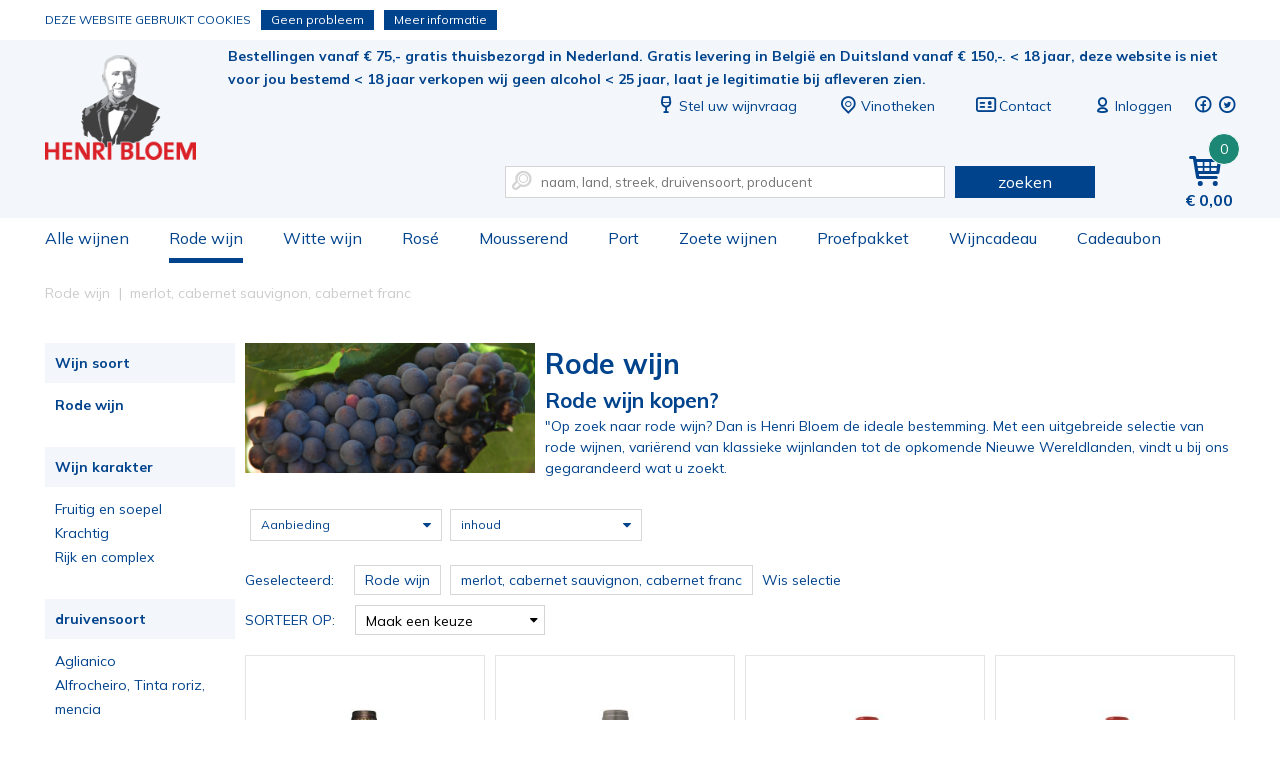

--- FILE ---
content_type: text/html; charset=utf-8
request_url: https://www.henribloem.nl/rode-wijn/merlot-cabernet-sauvignon-cabernet-franc/
body_size: 12798
content:
<!DOCTYPE html><html dir="ltr" lang="nl"><head><meta charset="UTF-8"><title>De beste rode wijn koop je bij Henri Bloem</title><meta name="description" content="√ Henri Bloem is het (web)adres voor rode wijn  √ Uit de klassieke wijnlanden en de Nieuwe Wereld √ Fruitig, soepel of complex √ Ruime keus rode wijnen" /><meta property="og:locale" content="nl_NL" /><meta property="og:title" content="De beste rode wijn koop je bij Henri Bloem" /><meta property="og:description" content="√ Henri Bloem is het (web)adres voor rode wijn  √ Uit de klassieke wijnlanden en de Nieuwe Wereld √ Fruitig, soepel of complex √ Ruime keus rode wijnen" /><meta property="og:type" content="article" /><meta property="og:url" content="https://www.henribloem.nl/rode-wijn/merlot-cabernet-sauvignon-cabernet-franc/" /><meta property="og:image" content="/files/Banners/rode-wijn-landingspagina.jpg" /><meta name="viewport" content="width=device-width, initial-scale=1, minimum-scale=1, maximum-scale=1, user-scalable=no" /><meta name="apple-mobile-web-app-capable" content="yes" /><meta name="apple-mobile-web-app-status-bar-style" content="black" /><meta name="apple-mobile-web-app-title" content="De beste rode wijn koop je bij Henri Bloem" /><!-- Google Tag Manager --><script>(function(w,d,s,l,i){w[l]=w[l]||[];w[l].push({'gtm.start':
                        new Date().getTime(),event:'gtm.js'});var f=d.getElementsByTagName(s)[0],
                        j=d.createElement(s),dl=l!='dataLayer'?'&l='+l:'';j.async=true;j.src=
                        'https://www.googletagmanager.com/gtm.js?id='+i+dl;f.parentNode.insertBefore(j,f);
                        })(window,document,'script','dataLayer','GTM-TR4X47J');
                    </script><!-- End Google Tag Manager --><link rel="canonical" href="https://www.henribloem.nl/rode-wijn/merlot-cabernet-sauvignon-cabernet-franc/" /><!-- Favicons ****** --><link rel="shortcut icon" href="//www.henribloem.nl/webshop/html/henribloem/favicon.ico"><link rel="icon" sizes="16x16 32x32 64x64" href="//www.henribloem.nl/webshop/html/henribloem/favicon.ico"><link rel="icon" type="image/png" sizes="196x196" href="//www.henribloem.nl/webshop/html/henribloem/favicon-192.png"><link rel="icon" type="image/png" sizes="160x160" href="//www.henribloem.nl/webshop/html/henribloem/favicon-160.png"><link rel="icon" type="image/png" sizes="96x96" href="//www.henribloem.nl/webshop/html/henribloem/favicon-96.png"><link rel="icon" type="image/png" sizes="64x64" href="//www.henribloem.nl/webshop/html/henribloem/favicon-64.png"><link rel="icon" type="image/png" sizes="32x32" href="//www.henribloem.nl/webshop/html/henribloem/favicon-32.png"><link rel="icon" type="image/png" sizes="16x16" href="//www.henribloem.nl/webshop/html/henribloem/favicon-16.png"><link rel="apple-touch-icon" href="//www.henribloem.nl/webshop/html/henribloem/favicon-57.png"><link rel="apple-touch-icon" sizes="114x114" href="//www.henribloem.nl/webshop/html/henribloem/favicon-114.png"><link rel="apple-touch-icon" sizes="72x72" href="//www.henribloem.nl/webshop/html/henribloem/favicon-72.png"><link rel="apple-touch-icon" sizes="144x144" href="//www.henribloem.nl/webshop/html/henribloem/favicon-144.png"><link rel="apple-touch-icon" sizes="60x60" href="//www.henribloem.nl/webshop/html/henribloem/favicon-60.png"><link rel="apple-touch-icon" sizes="120x120" href="//www.henribloem.nl/webshop/html/henribloem/favicon-120.png"><link rel="apple-touch-icon" sizes="76x76" href="//www.henribloem.nl/webshop/html/henribloem/favicon-76.png"><link rel="apple-touch-icon" sizes="152x152" href="//www.henribloem.nl/webshop/html/henribloem/favicon-152.png"><link rel="apple-touch-icon" sizes="180x180" href="//www.henribloem.nl/webshop/html/henribloem/favicon-180.png"><meta name="msapplication-TileColor" content="#FFFFFF"><meta name="msapplication-TileImage" content="/webshop/html/henribloem/favicon144.png"><meta name="msapplication-config" content="/webshop/html/henribloem/browserconfig.xml"><!-- Favicons --><!-- Font --><link rel="preconnect" href="https://fonts.googleapis.com"><link rel="preconnect" href="https://fonts.gstatic.com" crossorigin><link href="https://fonts.googleapis.com/css2?family=Mulish:wght@400;700&display=swap" rel="stylesheet"><link href="https://fonts.googleapis.com/css?family=Kreon" rel="stylesheet"><!-- Stylesheets --><link media="screen" type="text/css" rel="stylesheet" href="/webshop/html/henribloem/css/skeleton24.css" /><link media="screen" type="text/css" rel="stylesheet" href="/webshop/html/henribloem/css/font-awesome.css" /><link media="screen" type="text/css" rel="stylesheet" href="/webshop/html/henribloem/css/typicons.css" /><link media="screen" type="text/css" rel="stylesheet" href="/webshop/html/henribloem/css/base.css?v=3.4" /><link media="screen" type="text/css" rel="stylesheet" href="/webshop/html/henribloem/css/layout.css?v=5.4" /><link media="screen" type="text/css" rel="stylesheet" href="/webshop/html/henribloem/css/media.css?v=3.3" /><link media="screen" type="text/css" rel="stylesheet" href="/webshop/js/owl-carousel/owl.carousel.min.css" /><link media="screen" type="text/css" rel="stylesheet" href="/webshop/js/owl-carousel/owl.theme.default.min.css" /><link media="screen" type="text/css" rel="stylesheet" href="/webshop/js/simple-lightbox/simple-lightbox.min.css" /><link media="screen" type="text/css" rel="stylesheet" href="/webshop/js/jquery-rating/jquery.rating.css" /><link media="screen" type="text/css" rel="stylesheet" href="/webshop/html/henribloem/css/hide.css" /><!--<link media="screen" type="text/css" rel="stylesheet" href="/css/g/basestyle" /> --><!--[if lt IE 9]><script src="/webshop/js/addtodom.js" type="text/javascript"></script><link media="screen" type="text/css" rel="stylesheet" href="https://www.henribloem.nl/webshop/html/henribloem/style/style_screen_ie.css" /><link media="screen" type="text/css" rel="stylesheet" href="https://www.henribloem.nl/webshop/html/henribloem/style/style_screen_ie8.css?nc=2026012512" /><script> document.createElement("stack"); </script><![endif]--><!-- Javascript (alleen jQuery) de rest in de footer! --><script src="https://ajax.googleapis.com/ajax/libs/jquery/1.12.4/jquery.min.js"></script><script src="https://code.jquery.com/ui/1.10.1/jquery-ui.min.js"></script><!-- <script src="/js/g/jsjquery" type="text/javascript" charset="utf-8"></script> --><script>window.twttr = (function(d, s, id) {
 var js, fjs = d.getElementsByTagName(s)[0],
 t = window.twttr || {};
 if (d.getElementById(id)) return t;
 js = d.createElement(s);
 js.id = id;
 js.src = "https://platform.twitter.com/widgets.js";
 fjs.parentNode.insertBefore(js, fjs);
 t._e = [];
 t.ready = function(f) {
 t._e.push(f);
 };
 return t;
 }(document, "script", "twitter-wjs"));
 </script><!-- Hotjar Tracking Code for https://www.henribloem.nl --></head><body class="productoverzicht"><!-- Google Tag Manager --><noscript><iframe src="https://www.googletagmanager.com/ns.html?id=GTM-TR4X47J" height="0" width="0" style="display:none;visibility:hidden"></iframe></noscript><!-- End Google Tag Manager --><div id="fb-root"></div><script>(function(d, s, id) {
 var js, fjs = d.getElementsByTagName(s)[0];
 if (d.getElementById(id)) return;
 js = d.createElement(s); js.id = id;
 js.src = "//connect.facebook.net/nl_NL/sdk.js#xfbml=1&version=v2.8";
 fjs.parentNode.insertBefore(js, fjs);
	}(document, 'script', 'facebook-jssdk'));</script><header id="header" class="liquid"><div id="top-bar" class="liquid"><div class="container"><a id="logo-image" class="on-desktop" title="Henri Bloem sinds 1833" href="/">De beste rode wijn koop je bij Henri Bloem</a><div class="content-right-top pull-right"><div class="liquid margin-bottom-30"><a href="#" id="jq-pull-menu" class="on-mobile pull-left"><span class="typcn typcn-th-menu"></span></a><a id="logo-mobile" class="on-mobile" title="Henri Bloem sinds 1833" href="/">De beste rode wijn koop je bij Henri Bloem</a><span class="pull-left usp">Bestellingen vanaf € 75,- gratis thuisbezorgd in Nederland. Gratis levering in België en Duitsland vanaf € 150,-.
 < 18 jaar, deze website is niet voor jou bestemd < 18 jaar verkopen wij geen alcohol < 25 jaar, laat je legitimatie bij afleveren zien.     
</span><ul class="pull-right top-menu"><li class="on-desktop"><a href="/stel-uw-wijnvraag"><span class="typcn typcn-wine"></span>Stel uw wijnvraag</a></li><li class=""><a href="/vinothekenvestigingen"><span class="typcn typcn-location-outline"></span><span class="name">Vinotheken</span></a></li><li class="on-desktop"><a href="/contact/"><span class="typcn typcn-business-card"></span>Contact</a></li><!-- REPLACEBEGIN headermijnaccount --><replace name="headermijnaccount"><li><a class="liquid" href="/inloggen.html"><span class="typcn typcn-user-outline"></span><span class="name">Inloggen</span></a></li><!-- REPLACEEINDE headermijnaccount --></replace><li class="social-media"><a target="_blank" href="https://nl-nl.facebook.com/vinotheekhenribloem/"><span class="typcn typcn-social-facebook-circular"></span></a></li><li class="social-media"><a target="_blank" href="https://twitter.com/henribloem"><span class="typcn typcn-social-twitter-circular"></span></a></li></ul></div><div id="jq-shoppingbag" class="pull-right"><!-- REPLACEBEGIN winkelmandjeklein --><replace name="winkelmandjeklein"><a href="/winkelmandje/" title="Winkelmandje" class="pull-right link"><span class="typcn typcn-shopping-cart"></span><span class="number">0</span><span class="amount on-desktop">0,00</span></a><!-- REPLACEEINDE winkelmandjeklein --></replace></div><form id="jq-search" class="pull-right" method="POST" action="/zoek/">
                                    <div id="CSRFGuard_494570106" class="CSRF">
<input type="hidden" name="CSRFName" value="CSRFGuard_494570106" />
<input type="hidden" name="CSRFToken" value="4a3e86c3350dd5e87e16a4a0f76653d6cd9f5175741d0d05c0e3ce98617b69547e7da312ec2e8248daa2e7c7ed12878f234f5e6f618e58a90811e3a94a10ba51" /></div><input class="nine columns" name="search" type="text" placeholder="naam, land, streek, druivensoort, producent" value="" autocomplete="off"/><span class="typcn typcn-zoom-outline"></span><button class="three columns" name="submit" value="" type="submit">zoeken</button></form></div></div></div><div id="bottom-bar" class="liquid"><div class="container"><nav id="jq-main" class="pull-left"><span id="jq-menu-close" class="on-mobile"><span class="typcn typcn-times-outline"></span></span><ul class="main-btn liquid"><li id="shop" class=""><a class="link" href="/shop/" title="Alle wijnen">Alle wijnen<i class="on-mobile icon-right-open pull-right"></i></a></li><li id="rode-wijn" class="selected fixed"><a class="link" href="/rode-wijn/" title="Rode wijn">Rode wijn<i class="on-mobile icon-right-open pull-right"></i></a></li><li id="witte-wijn" class=""><a class="link" href="/witte-wijn/" title="Witte wijn">Witte wijn<i class="on-mobile icon-right-open pull-right"></i></a></li><li id="rose" class=""><a class="link" href="/rose/" title="Rosé">Rosé<i class="on-mobile icon-right-open pull-right"></i></a></li><li id="mousserend" class=""><a class="link" href="/mousserend/" title="Mousserend">Mousserend<i class="on-mobile icon-right-open pull-right"></i></a></li><li id="port" class=""><a class="link" href="/port/" title="Port">Port<i class="on-mobile icon-right-open pull-right"></i></a></li><li id="zoete-wijnen" class=""><a class="link" href="/zoete-wijnen/" title="Zoete wijnen">Zoete wijnen<i class="on-mobile icon-right-open pull-right"></i></a></li><li id="proefpakket" class=""><a class="link" href="/proefpakket/" title="Proefpakket">Proefpakket<i class="on-mobile icon-right-open pull-right"></i></a></li><li id="wijngeschenken" class=""><a class="link" href="/wijngeschenken/" title="Wijncadeau">Wijncadeau<i class="on-mobile icon-right-open pull-right"></i></a></li><li id="cadeaubon" class=""><a class="link" href="/cadeaubon/" title="Cadeaubon">Cadeaubon<i class="on-mobile icon-right-open pull-right"></i></a></li><!--<li id="shop" class=""><a class="link" href="/cadeaubonnen/" title="Cadeaubonnen">Cadeaubonnen<i class="on-mobile icon-right-open pull-right"></i></a></li>--><li class="on-mobile"><a href="/vinothekenvestigingen">Vinotheken</a></li><li class="on-mobile"><a href="/contact/">Contact</a></li></ul></nav></div></div></header><div id="main-content" class="liquid margin-bottom-20"><!-- LET OP: deze template bevat media afhankelijke onderdelen --><!-- PRODUCT OVERZICHT 11 11 artikelen gevonden --><div id="NumberOfItems" style="display:none">11</div><div id="product-overview" class="container"><div class="breadcrumbs liquid margin-bottom-20"><ol id="jq-breadcrumbs" class="twentyfour columns" itemscope itemtype="http://schema.org/BreadcrumbList"><li itemprop="itemListElement" itemscope itemtype="http://schema.org/ListItem"><a title="Rode wijn online kopen." itemprop="item" href="/rode-wijn/"><span itemprop="name">Rode wijn</span></a><i class="icon-right-open-mini"></i><meta itemprop="position" content="1" /></li><li itemprop="itemListElement" itemscope itemtype="http://schema.org/ListItem"><a title="merlot, cabernet sauvignon, cabernet franc Rode wijn online kopen." itemprop="item" href="/rode-wijn/merlot-cabernet-sauvignon-cabernet-franc/"><span itemprop="name">merlot, cabernet sauvignon, cabernet franc</span></a><i class="icon-right-open-mini"></i><meta itemprop="position" content="2" /></li></ol></div><div id="jq-filter-links" class="four columns margin-bottom-10"><form class="liquid">
                                    <div id="CSRFGuard_441728737" class="CSRF">
<input type="hidden" name="CSRFName" value="CSRFGuard_441728737" />
<input type="hidden" name="CSRFToken" value="9c7d0830f2eae33075c5809259a1e76802303fef9e29a1ae736d2811d8950289a8c291350808610f5c62d630b1f46d7c04d8a174d8be3a7ecfa66967269fd051" /></div><fieldset id="wijnsoort" class="liquid margin-bottom-30"><span class="legend liquid">Wijn soort <i class="icon-down-open-mini"></i><i class="icon-up-open-mini"></i></span><div id="wijnsoort_content" class="filter-content liquid"><p class=" selected liquid"><a class="liquid" href="/rode-wijn/merlot-cabernet-sauvignon-cabernet-franc/" title="Rode wijn">
 Rode wijn
 </a></p></div></fieldset><fieldset id="karakter" class="liquid margin-bottom-30"><span class="legend liquid">Wijn karakter <i class="icon-down-open-mini"></i><i class="icon-up-open-mini"></i></span><div id="karakter_content" class="filter-content liquid"><p class="  liquid"><a class="liquid" href="/rode-wijn/fruitig-en-soepel/merlot-cabernet-sauvignon-cabernet-franc/" title="Fruitig en soepel">
 Fruitig en soepel
 </a></p><p class="  liquid"><a class="liquid" href="/rode-wijn/krachtig/merlot-cabernet-sauvignon-cabernet-franc/" title="Krachtig">
 Krachtig
 </a></p><p class="  liquid"><a class="liquid" href="/rode-wijn/rijk-en-complex/merlot-cabernet-sauvignon-cabernet-franc/" title="Rijk en complex">
 Rijk en complex
 </a></p></div></fieldset><fieldset id="druivensoort" class="liquid margin-bottom-30"><span class="legend liquid">druivensoort <i class="icon-down-open-mini"></i><i class="icon-up-open-mini"></i></span><div id="druivensoort_content" class="filter-content liquid simplebar" data-simplebar-direction="vertical"><p class="  liquid"><a class="liquid" href="/rode-wijn/aglianico/" title="Aglianico">
 Aglianico
 </a></p><p class="  liquid"><a class="liquid" href="/rode-wijn/alfrocheiro-tinta-roriz-jaen/" title="Alfrocheiro, Tinta roriz, Jaen">
 Alfrocheiro, Tinta roriz, Jaen
 </a></p><p class="  liquid"><a class="liquid" href="/rode-wijn/mencia/" title="mencia">
 mencia
 </a></p><p class="  liquid"><a class="liquid" href="/rode-wijn/touriga-nacional-aragonez-alicante-bouschet/" title="touriga nacional, aragonez, alicante bouschet">
 touriga nacional, aragonez, alicante bouschet
 </a></p><p class="  liquid"><a class="liquid" href="/rode-wijn/cabernet-sauvignon/" title="cabernet sauvignon">
 cabernet sauvignon
 </a></p><p class="  liquid"><a class="liquid" href="/rode-wijn/merlot/" title="merlot">
 merlot
 </a></p><p class="  liquid"><a class="liquid" href="/rode-wijn/pinot-noir/" title="pinot noir">
 pinot noir
 </a></p><p class="  liquid"><a class="liquid" href="/rode-wijn/alicante-bouschet/" title="alicante bouschet">
 alicante bouschet
 </a></p><p class="  liquid"><a class="liquid" href="/rode-wijn/alicante-bouschettrincadeira/" title="alicante bouschet,trincadeira">
 alicante bouschet,trincadeira
 </a></p><p class="  liquid"><a class="liquid" href="/rode-wijn/barbera/" title="barbera">
 barbera
 </a></p><p class="  liquid"><a class="liquid" href="/rode-wijn/barbera-merlot-cabernet-sauvignon/" title="barbera, merlot, cabernet sauvignon">
 barbera, merlot, cabernet sauvignon
 </a></p><p class="  liquid"><a class="liquid" href="/rode-wijn/cabernet-franc/" title="cabernet franc">
 cabernet franc
 </a></p><p class="  liquid"><a class="liquid" href="/rode-wijn/cabernet-franc-cabernet-sauvignon-merlot/" title="cabernet franc, cabernet sauvignon, merlot">
 cabernet franc, cabernet sauvignon, merlot
 </a></p><p class="  liquid"><a class="liquid" href="/rode-wijn/cabernet-franc-merlot/" title="cabernet franc, merlot">
 cabernet franc, merlot
 </a></p><p class="  liquid"><a class="liquid" href="/rode-wijn/cabernet-franc-merlot-cabernet-sauvignon/" title="cabernet franc, merlot, cabernet sauvignon">
 cabernet franc, merlot, cabernet sauvignon
 </a></p><p class="  liquid"><a class="liquid" href="/rode-wijn/cabernet-sauvignon-cabernet-franc-merlot/" title="cabernet sauvignon, cabernet franc, merlot">
 cabernet sauvignon, cabernet franc, merlot
 </a></p><p class="  liquid"><a class="liquid" href="/rode-wijn/cabernet-sauvignon-cabernet-franc-merlot-petit-verdot-carmnre/" title="cabernet sauvignon, cabernet franc, merlot, petit verdot, carménère">
 cabernet sauvignon, cabernet franc, merlot, petit verdot, carménère
 </a></p><p class="  liquid"><a class="liquid" href="/rode-wijn/cabernet-sauvignon-carmnre-merlot/" title="cabernet sauvignon, carménère, merlot">
 cabernet sauvignon, carménère, merlot
 </a></p><p class="  liquid"><a class="liquid" href="/rode-wijn/cabernet-sauvignon-malbec/" title="cabernet sauvignon, malbec ">
 cabernet sauvignon, malbec 
 </a></p><p class="  liquid"><a class="liquid" href="/rode-wijn/cabernet-sauvignon-malbec-merlot/" title="cabernet sauvignon, malbec, merlot">
 cabernet sauvignon, malbec, merlot
 </a></p><p class="  liquid"><a class="liquid" href="/rode-wijn/cabernet-sauvignon-malbec-petit-verdot/" title="cabernet sauvignon, malbec, petit verdot">
 cabernet sauvignon, malbec, petit verdot
 </a></p><p class="  liquid"><a class="liquid" href="/rode-wijn/cabernet-sauvignon-merlot/" title="cabernet sauvignon, merlot">
 cabernet sauvignon, merlot
 </a></p><p class="  liquid"><a class="liquid" href="/rode-wijn/cabernet-sauvignon-merlot-cabernet-franc/" title="cabernet sauvignon, merlot, cabernet franc">
 cabernet sauvignon, merlot, cabernet franc
 </a></p><p class="  liquid"><a class="liquid" href="/rode-wijn/cabernet-sauvignon-merlot-cabernet-franc-petit-verdot/" title="cabernet sauvignon, merlot, cabernet franc, petit verdot">
 cabernet sauvignon, merlot, cabernet franc, petit verdot
 </a></p><p class="  liquid"><a class="liquid" href="/rode-wijn/cabernet-sauvignon-merlot-cabernet-franc-petit-verdot/" title="cabernet sauvignon, merlot, cabernet franc, petit verdot">
 cabernet sauvignon, merlot, cabernet franc, petit verdot
 </a></p><p class="  liquid"><a class="liquid" href="/rode-wijn/cabernet-sauvignon-merlot-petit-verdot/" title="cabernet sauvignon, merlot, petit verdot">
 cabernet sauvignon, merlot, petit verdot
 </a></p><p class="  liquid"><a class="liquid" href="/rode-wijn/cabernet-sauvignon-merlot-petit-verdot-cabernet-franc/" title="cabernet sauvignon, merlot, petit verdot, cabernet franc">
 cabernet sauvignon, merlot, petit verdot, cabernet franc
 </a></p><p class="  liquid"><a class="liquid" href="/rode-wijn/cabernet-sauvignon-merlot-petit-verdot-syrah/" title="cabernet sauvignon, merlot, petit verdot, syrah">
 cabernet sauvignon, merlot, petit verdot, syrah
 </a></p><p class="  liquid"><a class="liquid" href="/rode-wijn/cabernet-sauvignon-merlot-syrah-sangiovese/" title="cabernet sauvignon, merlot, syrah, sangiovese">
 cabernet sauvignon, merlot, syrah, sangiovese
 </a></p><p class="  liquid"><a class="liquid" href="/rode-wijn/cabernet-sauvignon-merlot-tempranillo/" title="cabernet sauvignon, merlot, tempranillo">
 cabernet sauvignon, merlot, tempranillo
 </a></p><p class="  liquid"><a class="liquid" href="/rode-wijn/cabernet-sauvignon-syrah/" title="cabernet sauvignon, syrah">
 cabernet sauvignon, syrah
 </a></p><p class="  liquid"><a class="liquid" href="/rode-wijn/cabernet-sauvignon-syrah-merlot/" title="cabernet sauvignon, syrah, merlot">
 cabernet sauvignon, syrah, merlot
 </a></p><p class="  liquid"><a class="liquid" href="/rode-wijn/cabernet-sauvignon-tempranillo-syrah/" title="Cabernet Sauvignon, Tempranillo, Syrah">
 Cabernet Sauvignon, Tempranillo, Syrah
 </a></p><p class="  liquid"><a class="liquid" href="/rode-wijn/cannonau-en-lokale-druivensoorten/" title="cannonau en lokale druivensoorten">
 cannonau en lokale druivensoorten
 </a></p><p class="  liquid"><a class="liquid" href="/rode-wijn/carignan/" title="carignan">
 carignan
 </a></p><p class="  liquid"><a class="liquid" href="/rode-wijn/carignan-grenache-noir-syrah/" title="carignan, grenache noir, syrah">
 carignan, grenache noir, syrah
 </a></p><p class="  liquid"><a class="liquid" href="/rode-wijn/carinyena/" title="carinyena">
 carinyena
 </a></p><p class="  liquid"><a class="liquid" href="/rode-wijn/carinyena-garnacha-cabernet-sauvignon-syrah/" title="carinyena, garnacha, cabernet sauvignon, syrah">
 carinyena, garnacha, cabernet sauvignon, syrah
 </a></p><p class="  liquid"><a class="liquid" href="/rode-wijn/carmnre/" title="carménère">
 carménère
 </a></p><p class="  liquid"><a class="liquid" href="/rode-wijn/castelo-syrah/" title="castelão, syrah">
 castelão, syrah
 </a></p><p class="  liquid"><a class="liquid" href="/rode-wijn/chardonnay-petit-meslier-blanc-vrai-arbanne/" title="Chardonnay, Petit Meslier, Blanc Vrai, Arbanne">
 Chardonnay, Petit Meslier, Blanc Vrai, Arbanne
 </a></p><p class="  liquid"><a class="liquid" href="/rode-wijn/cinsault/" title="cinsault">
 cinsault
 </a></p><p class="  liquid"><a class="liquid" href="/rode-wijn/cinsault-grenache-mourvdre/" title="cinsault, grenache, mourvèdre">
 cinsault, grenache, mourvèdre
 </a></p><p class="  liquid"><a class="liquid" href="/rode-wijn/corvina-veronese-merlot-cabernet-sauvignon/" title="corvina veronese, merlot, cabernet sauvignon">
 corvina veronese, merlot, cabernet sauvignon
 </a></p><p class="  liquid"><a class="liquid" href="/rode-wijn/corvina-corvinone-rondinella-croatina/" title="corvina, corvinone, rondinella, croatina">
 corvina, corvinone, rondinella, croatina
 </a></p><p class="  liquid"><a class="liquid" href="/rode-wijn/corvina-corvinone-rondinella-oseleta/" title="corvina, corvinone, rondinella, oseleta">
 corvina, corvinone, rondinella, oseleta
 </a></p><p class="  liquid"><a class="liquid" href="/rode-wijn/corvina-corvinone-rondinella-oseleta-croatina/" title="corvina, corvinone, rondinella, oseleta, croatina">
 corvina, corvinone, rondinella, oseleta, croatina
 </a></p><p class="  liquid"><a class="liquid" href="/rode-wijn/corvina-rondinella-molinara/" title="corvina, rondinella, molinara">
 corvina, rondinella, molinara
 </a></p><p class="  liquid"><a class="liquid" href="/rode-wijn/dolcetto/" title="dolcetto">
 dolcetto
 </a></p><p class="  liquid"><a class="liquid" href="/rode-wijn/dornfelder/" title="dornfelder">
 dornfelder
 </a></p><p class="  liquid"><a class="liquid" href="/rode-wijn/gamay/" title="gamay">
 gamay
 </a></p><p class="  liquid"><a class="liquid" href="/rode-wijn/gamay-noir-jus-blanc/" title="gamay noir à jus blanc">
 gamay noir à jus blanc
 </a></p><p class="  liquid"><a class="liquid" href="/rode-wijn/garnacha/" title="garnacha">
 garnacha
 </a></p><p class="  liquid"><a class="liquid" href="/rode-wijn/garnacha-cabernet-sauvignon/" title="garnacha, cabernet sauvignon">
 garnacha, cabernet sauvignon
 </a></p><p class="  liquid"><a class="liquid" href="/rode-wijn/garnacha-cabernet-sauvignon-syrah/" title="garnacha, cabernet sauvignon, syrah">
 garnacha, cabernet sauvignon, syrah
 </a></p><p class="  liquid"><a class="liquid" href="/rode-wijn/garnacha-carinena-merlot-syrah/" title="garnacha, carinena, merlot, syrah">
 garnacha, carinena, merlot, syrah
 </a></p><p class="  liquid"><a class="liquid" href="/rode-wijn/garnacha-syrah/" title="garnacha, syrah">
 garnacha, syrah
 </a></p><p class="  liquid"><a class="liquid" href="/rode-wijn/garnacha-syrah-mazuelo/" title="garnacha, syrah, mazuelo">
 garnacha, syrah, mazuelo
 </a></p><p class="  liquid"><a class="liquid" href="/rode-wijn/garnacha-syrah-tempranillo/" title="garnacha, syrah, tempranillo">
 garnacha, syrah, tempranillo
 </a></p><p class="  liquid"><a class="liquid" href="/rode-wijn/garnacha-tempranillo/" title="garnacha, tempranillo">
 garnacha, tempranillo
 </a></p><p class="  liquid"><a class="liquid" href="/rode-wijn/grenache/" title="grenache">
 grenache
 </a></p><p class="  liquid"><a class="liquid" href="/rode-wijn/grenache-noir-mourvdre-carignan/" title="grenache noir, mourvèdre, carignan">
 grenache noir, mourvèdre, carignan
 </a></p><p class="  liquid"><a class="liquid" href="/rode-wijn/grenache-noir-syrahmourvdrecinsault/" title="grenache noir, syrah, mourvèdre, cinsault">
 grenache noir, syrah, mourvèdre, cinsault
 </a></p><p class="  liquid"><a class="liquid" href="/rode-wijn/grenache-carignan-merlot-syrah-cinsault-caladoc/" title="grenache, carignan, merlot, syrah, cinsault, caladoc">
 grenache, carignan, merlot, syrah, cinsault, caladoc
 </a></p><p class="  liquid"><a class="liquid" href="/rode-wijn/grenache-cinsault-cabernet-sauvignon-merlot-syrah/" title="grenache, cinsault, cabernet sauvignon, merlot, syrah">
 grenache, cinsault, cabernet sauvignon, merlot, syrah
 </a></p><p class="  liquid"><a class="liquid" href="/rode-wijn/grenache-mataro-shiraz/" title="grenache, mataro, shiraz">
 grenache, mataro, shiraz
 </a></p><p class="  liquid"><a class="liquid" href="/rode-wijn/grenache-mourvdre/" title="grenache, mourvèdre">
 grenache, mourvèdre
 </a></p><p class="  liquid"><a class="liquid" href="/rode-wijn/grenache-mourvdre-syrah-cinsault/" title="grenache, mourvèdre, syrah, cinsault">
 grenache, mourvèdre, syrah, cinsault
 </a></p><p class="  liquid"><a class="liquid" href="/rode-wijn/grenache-syrah/" title="grenache, syrah">
 grenache, syrah
 </a></p><p class="  liquid"><a class="liquid" href="/rode-wijn/grenache-syrah-carignan-mourvdre/" title="grenache, syrah, carignan, mourvèdre">
 grenache, syrah, carignan, mourvèdre
 </a></p><p class="  liquid"><a class="liquid" href="/rode-wijn/grenache-syrah-cinsault-carignan/" title="grenache, syrah, cinsault, carignan">
 grenache, syrah, cinsault, carignan
 </a></p><p class="  liquid"><a class="liquid" href="/rode-wijn/grenache-syrah-merlot-cabernet-sauvignon/" title="grenache, syrah, merlot, cabernet sauvignon">
 grenache, syrah, merlot, cabernet sauvignon
 </a></p><p class="  liquid"><a class="liquid" href="/rode-wijn/grenache-syrah-mourvdre/" title="grenache, syrah, mourvèdre">
 grenache, syrah, mourvèdre
 </a></p><p class="  liquid"><a class="liquid" href="/rode-wijn/grenache-syrah-mourvdre-carignan/" title="grenache, syrah, mourvèdre, carignan">
 grenache, syrah, mourvèdre, carignan
 </a></p><p class="  liquid"><a class="liquid" href="/rode-wijn/grenache-syrah-mourvdre-cinsault/" title="grenache, syrah, mourvèdre, cinsault">
 grenache, syrah, mourvèdre, cinsault
 </a></p><p class="  liquid"><a class="liquid" href="/rode-wijn/lagrein/" title="lagrein">
 lagrein
 </a></p><p class="  liquid"><a class="liquid" href="/rode-wijn/malbec/" title="malbec">
 malbec
 </a></p><p class="  liquid"><a class="liquid" href="/rode-wijn/malbec-cabernet-sauvignon/" title="malbec, cabernet sauvignon">
 malbec, cabernet sauvignon
 </a></p><p class="  liquid"><a class="liquid" href="/rode-wijn/malbec-carmnre/" title="malbec, carménère">
 malbec, carménère
 </a></p><p class="  liquid"><a class="liquid" href="/rode-wijn/merlot-avignonesi-sangiovese-capannelle/" title="merlot (avignonesi), sangiovese (capannelle)">
 merlot (avignonesi), sangiovese (capannelle)
 </a></p><p class="  liquid"><a class="liquid" href="/rode-wijn/merlot-cabernet-franc/" title="merlot, cabernet franc">
 merlot, cabernet franc
 </a></p><p class="  liquid"><a class="liquid" href="/rode-wijn/merlot-cabernet-franc-cabernet-sauvignon/" title="merlot, cabernet franc, cabernet sauvignon">
 merlot, cabernet franc, cabernet sauvignon
 </a></p><p class="  liquid"><a class="liquid" href="/rode-wijn/merlot-cabernet-franc-malbec-cabernet-sauvignon/" title="merlot, cabernet franc, malbec, cabernet sauvignon">
 merlot, cabernet franc, malbec, cabernet sauvignon
 </a></p><p class="  liquid"><a class="liquid" href="/rode-wijn/merlot-cabernet-sauvignon/" title="merlot, cabernet sauvignon">
 merlot, cabernet sauvignon
 </a></p><p class=" selected liquid"><a class="liquid" href="/rode-wijn/merlot-cabernet-sauvignon-cabernet-franc/" title="merlot, cabernet sauvignon, cabernet franc">
 merlot, cabernet sauvignon, cabernet franc
 </a></p><p class="  liquid"><a class="liquid" href="/rode-wijn/merlot-cabernet-sauvignon-cabernet-franc-carmnre-petit-verdot/" title="merlot, cabernet sauvignon, cabernet franc, carménère, petit verdot">
 merlot, cabernet sauvignon, cabernet franc, carménère, petit verdot
 </a></p><p class="  liquid"><a class="liquid" href="/rode-wijn/merlot-cabernet-sauvignon-cabernet-franc-petit-verdot/" title="merlot, cabernet sauvignon, cabernet franc, petit verdot">
 merlot, cabernet sauvignon, cabernet franc, petit verdot
 </a></p><p class="  liquid"><a class="liquid" href="/rode-wijn/merlot-cabernet-sauvignon-corvina-veronese/" title="merlot, cabernet sauvignon, corvina veronese">
 merlot, cabernet sauvignon, corvina veronese
 </a></p><p class="  liquid"><a class="liquid" href="/rode-wijn/merlot-cabernet-sauvignon-petit-verdot/" title="merlot, cabernet sauvignon, petit verdot">
 merlot, cabernet sauvignon, petit verdot
 </a></p><p class="  liquid"><a class="liquid" href="/rode-wijn/merlot-cabernet-sauvignon-petit-verdot-cabernet-franc/" title="merlot, cabernet sauvignon, petit verdot, cabernet franc">
 merlot, cabernet sauvignon, petit verdot, cabernet franc
 </a></p><p class="  liquid"><a class="liquid" href="/rode-wijn/merlot-carmnre/" title="merlot, carménère">
 merlot, carménère
 </a></p><p class="  liquid"><a class="liquid" href="/rode-wijn/merlot-tannat/" title="merlot, tannat">
 merlot, tannat
 </a></p><p class="  liquid"><a class="liquid" href="/rode-wijn/merlot-tempranillo/" title="merlot, tempranillo">
 merlot, tempranillo
 </a></p><p class="  liquid"><a class="liquid" href="/rode-wijn/monastrell/" title="monastrell">
 monastrell
 </a></p><p class="  liquid"><a class="liquid" href="/rode-wijn/monastrell-garnacha/" title="monastrell, garnacha">
 monastrell, garnacha
 </a></p><p class="  liquid"><a class="liquid" href="/rode-wijn/monastrell-syrah/" title="monastrell, syrah">
 monastrell, syrah
 </a></p><p class="  liquid"><a class="liquid" href="/rode-wijn/monastrell-syrah-garnacha/" title="monastrell, syrah, garnacha">
 monastrell, syrah, garnacha
 </a></p><p class="  liquid"><a class="liquid" href="/rode-wijn/monastrell-syrah-tempranillo/" title="monastrell, syrah, tempranillo">
 monastrell, syrah, tempranillo
 </a></p><p class="  liquid"><a class="liquid" href="/rode-wijn/monastrell-syrah-tempranillo-cabernet-sauvignon/" title="monastrell, syrah, tempranillo, cabernet sauvignon">
 monastrell, syrah, tempranillo, cabernet sauvignon
 </a></p><p class="  liquid"><a class="liquid" href="/rode-wijn/montepulciano/" title="montepulciano">
 montepulciano
 </a></p><p class="  liquid"><a class="liquid" href="/rode-wijn/montepulciano-sangiovese/" title="montepulciano, sangiovese">
 montepulciano, sangiovese
 </a></p><p class="  liquid"><a class="liquid" href="/rode-wijn/nebbiolo/" title="nebbiolo">
 nebbiolo
 </a></p><p class="  liquid"><a class="liquid" href="/rode-wijn/nebbiolo-barbera-dolcetto/" title="nebbiolo, barbera, dolcetto">
 nebbiolo, barbera, dolcetto
 </a></p><p class="  liquid"><a class="liquid" href="/rode-wijn/negroamaro/" title="negroamaro">
 negroamaro
 </a></p><p class="  liquid"><a class="liquid" href="/rode-wijn/negroamaro-malvasia-nera/" title="negroamaro, malvasia nera">
 negroamaro, malvasia nera
 </a></p><p class="  liquid"><a class="liquid" href="/rode-wijn/negroamaro-primitivo/" title="negroamaro, primitivo ">
 negroamaro, primitivo 
 </a></p><p class="  liquid"><a class="liquid" href="/rode-wijn/nero-davola/" title="nero d'avola">
 nero d'avola
 </a></p><p class="  liquid"><a class="liquid" href="/rode-wijn/pinot-nero/" title="pinot nero">
 pinot nero
 </a></p><p class="  liquid"><a class="liquid" href="/rode-wijn/pinotage/" title="pinotage">
 pinotage
 </a></p><p class="  liquid"><a class="liquid" href="/rode-wijn/primitivo/" title="primitivo">
 primitivo
 </a></p><p class="  liquid"><a class="liquid" href="/rode-wijn/ruby-cabernet/" title="ruby cabernet">
 ruby cabernet
 </a></p><p class="  liquid"><a class="liquid" href="/rode-wijn/sangiovese/" title="sangiovese">
 sangiovese
 </a></p><p class="  liquid"><a class="liquid" href="/rode-wijn/sangiovese-black-malvasia/" title="sangiovese, black malvasia">
 sangiovese, black malvasia
 </a></p><p class="  liquid"><a class="liquid" href="/rode-wijn/sangiovese-cabernet-sauvignon-merlot/" title="sangiovese, cabernet sauvignon, merlot">
 sangiovese, cabernet sauvignon, merlot
 </a></p><p class="  liquid"><a class="liquid" href="/rode-wijn/sangiovese-cabernet-sauvignon-syrah-merlot/" title="sangiovese, cabernet sauvignon, syrah, merlot">
 sangiovese, cabernet sauvignon, syrah, merlot
 </a></p><p class="  liquid"><a class="liquid" href="/rode-wijn/sangiovese-canaiolo-nero/" title="sangiovese, canaiolo nero">
 sangiovese, canaiolo nero
 </a></p><p class="  liquid"><a class="liquid" href="/rode-wijn/sangiovese-canaiolo-nero-merlot/" title="sangiovese, canaiolo nero, merlot">
 sangiovese, canaiolo nero, merlot
 </a></p><p class="  liquid"><a class="liquid" href="/rode-wijn/sangiovese-canaiolo-black-malvasia/" title="sangiovese, canaiolo, black malvasia">
 sangiovese, canaiolo, black malvasia
 </a></p><p class="  liquid"><a class="liquid" href="/rode-wijn/sangiovese-canaiolo-ciliegiolo/" title="sangiovese, canaiolo, ciliegiolo">
 sangiovese, canaiolo, ciliegiolo
 </a></p><p class="  liquid"><a class="liquid" href="/rode-wijn/sangiovese-malvasia-nera/" title="sangiovese, malvasia nera">
 sangiovese, malvasia nera
 </a></p><p class="  liquid"><a class="liquid" href="/rode-wijn/sangiovese-malvasia-nera-canaloio/" title="sangiovese, malvasia nera, canaloio">
 sangiovese, malvasia nera, canaloio
 </a></p><p class="  liquid"><a class="liquid" href="/rode-wijn/sangiovese-merlot/" title="sangiovese, merlot">
 sangiovese, merlot
 </a></p><p class="  liquid"><a class="liquid" href="/rode-wijn/sangiovese-merlot-cabernet-sauvignon/" title="sangiovese, merlot, cabernet sauvignon">
 sangiovese, merlot, cabernet sauvignon
 </a></p><p class="  liquid"><a class="liquid" href="/rode-wijn/sangiovese-merlot-cabernet-sauvignon-cabernet-franc/" title="sangiovese, merlot, cabernet sauvignon, cabernet franc">
 sangiovese, merlot, cabernet sauvignon, cabernet franc
 </a></p><p class="  liquid"><a class="liquid" href="/rode-wijn/sangioveto-canaiolo/" title="sangioveto, canaiolo">
 sangioveto, canaiolo
 </a></p><p class="  liquid"><a class="liquid" href="/rode-wijn/sangioveto-merlot-cabernet-sauvignon/" title="sangioveto, merlot, cabernet sauvignon">
 sangioveto, merlot, cabernet sauvignon
 </a></p><p class="  liquid"><a class="liquid" href="/rode-wijn/shiraz/" title="shiraz">
 shiraz
 </a></p><p class="  liquid"><a class="liquid" href="/rode-wijn/shiraz-mourvdre/" title="shiraz, mourvèdre">
 shiraz, mourvèdre
 </a></p><p class="  liquid"><a class="liquid" href="/rode-wijn/shiraz-mourvedre-tempranillo-sangiovese-merlot/" title="shiraz, mourvedre, tempranillo, sangiovese, merlot">
 shiraz, mourvedre, tempranillo, sangiovese, merlot
 </a></p><p class="  liquid"><a class="liquid" href="/rode-wijn/sptburgunder/" title="spätburgunder">
 spätburgunder
 </a></p><p class="  liquid"><a class="liquid" href="/rode-wijn/susumaniello/" title="susumaniello">
 susumaniello
 </a></p><p class="  liquid"><a class="liquid" href="/rode-wijn/syrah/" title="syrah">
 syrah
 </a></p><p class="  liquid"><a class="liquid" href="/rode-wijn/syrah-cabernet-sauvignon/" title="syrah, cabernet sauvignon">
 syrah, cabernet sauvignon
 </a></p><p class="  liquid"><a class="liquid" href="/rode-wijn/syrah-grenache/" title="syrah, grenache">
 syrah, grenache
 </a></p><p class="  liquid"><a class="liquid" href="/rode-wijn/syrah-grenache-carignan/" title="syrah, grenache, carignan">
 syrah, grenache, carignan
 </a></p><p class="  liquid"><a class="liquid" href="/rode-wijn/syrah-grenache-mourvdre/" title="syrah, grenache, mourvèdre">
 syrah, grenache, mourvèdre
 </a></p><p class="  liquid"><a class="liquid" href="/rode-wijn/syrah-grenache-mourvdre-carignan/" title="syrah, grenache, mourvèdre, carignan">
 syrah, grenache, mourvèdre, carignan
 </a></p><p class="  liquid"><a class="liquid" href="/rode-wijn/syrah-tempranillo-garnacha/" title="syrah, tempranillo, garnacha">
 syrah, tempranillo, garnacha
 </a></p><p class="  liquid"><a class="liquid" href="/rode-wijn/syrah-touriga-nacional-cabernet-sauvignon-alicante-bouschet-aragones/" title="syrah, touriga nacional, cabernet sauvignon, alicante bouschet ,Aragones">
 syrah, touriga nacional, cabernet sauvignon, alicante bouschet ,Aragones
 </a></p><p class="  liquid"><a class="liquid" href="/rode-wijn/tannat/" title="tannat">
 tannat
 </a></p><p class="  liquid"><a class="liquid" href="/rode-wijn/tannat-cabernet-sauvignon/" title="tannat, cabernet sauvignon">
 tannat, cabernet sauvignon
 </a></p><p class="  liquid"><a class="liquid" href="/rode-wijn/tannat-cabernet-sauvignon-cabernet-franc/" title="tannat, cabernet sauvignon, cabernet franc">
 tannat, cabernet sauvignon, cabernet franc
 </a></p><p class="  liquid"><a class="liquid" href="/rode-wijn/tempranillo/" title="tempranillo">
 tempranillo
 </a></p><p class="  liquid"><a class="liquid" href="/rode-wijn/tempranillo-cabernet-sauvignon/" title="tempranillo, cabernet sauvignon">
 tempranillo, cabernet sauvignon
 </a></p><p class="  liquid"><a class="liquid" href="/rode-wijn/tempranillo-cabernet-sauvignon-merlot/" title="tempranillo, cabernet sauvignon, merlot">
 tempranillo, cabernet sauvignon, merlot
 </a></p><p class="  liquid"><a class="liquid" href="/rode-wijn/tempranillo-garnacha-cabernet-sauvignon/" title="tempranillo, garnacha, cabernet sauvignon">
 tempranillo, garnacha, cabernet sauvignon
 </a></p><p class="  liquid"><a class="liquid" href="/rode-wijn/tempranillo-graciano/" title="tempranillo, graciano">
 tempranillo, graciano
 </a></p><p class="  liquid"><a class="liquid" href="/rode-wijn/tempranillo-maturana-graciano/" title="tempranillo, maturana, graciano">
 tempranillo, maturana, graciano
 </a></p><p class="  liquid"><a class="liquid" href="/rode-wijn/tempranillo-mazuelo/" title="tempranillo, mazuelo">
 tempranillo, mazuelo
 </a></p><p class="  liquid"><a class="liquid" href="/rode-wijn/tempranillo-mazuelo-graciano/" title="tempranillo, mazuelo, graciano">
 tempranillo, mazuelo, graciano
 </a></p><p class="  liquid"><a class="liquid" href="/rode-wijn/tempranillo-syrah-merlot/" title="tempranillo, syrah, merlot">
 tempranillo, syrah, merlot
 </a></p><p class="  liquid"><a class="liquid" href="/rode-wijn/touriga-naional/" title="touriga naçional">
 touriga naçional
 </a></p><p class="  liquid"><a class="liquid" href="/rode-wijn/touriga-nacional-aragonez-alicante-bouschettrincadeira/" title="touriga nacional, aragonez, alicante bouschet,trincadeira">
 touriga nacional, aragonez, alicante bouschet,trincadeira
 </a></p><p class="  liquid"><a class="liquid" href="/rode-wijn/zinfandel/" title="Zinfandel">
 Zinfandel
 </a></p><p class="  liquid"><a class="liquid" href="/rode-wijn/zweigelt/" title="zweigelt">
 zweigelt
 </a></p><p class="  liquid"><a class="liquid" href="/rode-wijn/zweigelt-blaufrnkisch-merlot/" title="zweigelt, blaufränkisch, merlot">
 zweigelt, blaufränkisch, merlot
 </a></p></div></fieldset><fieldset id="productieland" class="liquid margin-bottom-30"><span class="legend liquid">Landen <i class="icon-down-open-mini"></i><i class="icon-up-open-mini"></i></span><div id="productieland_content" class="filter-content liquid"><p class="  liquid"><a class="liquid" href="/rode-wijn/merlot-cabernet-sauvignon-cabernet-franc/itali/" title="Italië">
 Italië
 </a></p><p class="  liquid"><a class="liquid" href="/rode-wijn/merlot-cabernet-sauvignon-cabernet-franc/frankrijk/" title="Frankrijk">
 Frankrijk
 </a></p></div></fieldset><fieldset id="oogstjaar" class="liquid margin-bottom-30"><span class="legend liquid">Oogstjaar <i class="icon-down-open-mini"></i><i class="icon-up-open-mini"></i></span><div id="oogstjaar_content" class="filter-content liquid"><p class="  liquid"><a class="liquid" href="/rode-wijn/merlot-cabernet-sauvignon-cabernet-franc/2011/" title="2011">
 2011
 </a></p><p class="  liquid"><a class="liquid" href="/rode-wijn/merlot-cabernet-sauvignon-cabernet-franc/2016/" title="2016">
 2016
 </a></p><p class="  liquid"><a class="liquid" href="/rode-wijn/merlot-cabernet-sauvignon-cabernet-franc/2017/" title="2017">
 2017
 </a></p><p class="  liquid"><a class="liquid" href="/rode-wijn/merlot-cabernet-sauvignon-cabernet-franc/2018/" title="2018">
 2018
 </a></p><p class="  liquid"><a class="liquid" href="/rode-wijn/merlot-cabernet-sauvignon-cabernet-franc/2019/" title="2019">
 2019
 </a></p><p class="  liquid"><a class="liquid" href="/rode-wijn/merlot-cabernet-sauvignon-cabernet-franc/2021/" title="2021">
 2021
 </a></p></div></fieldset><fieldset id="campagne" class="liquid margin-bottom-30"><span class="legend liquid">Campagne <i class="icon-down-open-mini"></i><i class="icon-up-open-mini"></i></span><div id="campagne_content" class="filter-content liquid"><p class="  liquid"><a class="liquid" href="/rode-wijn/merlot-cabernet-sauvignon-cabernet-franc/februari-folder/" title="Februari folder">
 Februari folder
 </a></p></div></fieldset><fieldset id="voorverkoop" class="liquid margin-bottom-30"><span class="legend liquid">Voorverkoop <i class="icon-down-open-mini"></i><i class="icon-up-open-mini"></i></span><div id="voorverkoop_content" class="filter-content liquid"><p class="  liquid"><a class="liquid" href="/mijn-account/voorverkoop-bordeaux-2023" title="Voorverkoop Bordeaux 2023">
 Voorverkoop Bordeaux 2023
 </a></p></div></fieldset></form><!-- jQuery SimpleBar --><link media="screen" type="text/css" rel="stylesheet" href="/webshop/html/henribloem/css/simplebar.css" /><script src="/webshop/js/jquery-simplebar/simplebar.js"></script></div><script>ga('send', { 'hitType': 'pageview', 'page': '/zoek/?q=?', 'title': 'gezocht naar ?' });</script><div class="twenty columns no-search"><a id="jq-pull-filter-links" class="on-mobile filter-button margin-bottom-20" href="#">Categorieën <i class="fa fa-caret-down"></i><i class="fa fa-caret-up"></i></a><a id="jq-pull-filter" class="on-mobile filter-button margin-bottom-20" href="#">Filter op <i class="fa fa-caret-down"></i><i class="fa fa-caret-up"></i></a><div id="jq-leader" class="liquid margin-bottom-20"><div class="image six columns alpha"><img class="liquid" src="/files/Banners/rode-wijn-landingspagina.jpg" title="Rode wijn" alt="Rode wijn" /></div><div class="text fourteen columns omega"><h1>Rode wijn</h1><div class="liquid content"><h2>Rode wijn kopen?</h2><p>"Op zoek naar rode wijn? Dan is Henri Bloem de ideale bestemming. Met een uitgebreide selectie van rode wijnen, vari&euml;rend van klassieke wijnlanden tot de opkomende Nieuwe Wereldlanden, vindt u bij ons gegarandeerd wat u zoekt.</p></div></div><!--<div class="image eight columns alpha"><img class="liquid" src="/files/Banners/rode-wijn-landingspagina.jpg" title="Rode wijn" alt="Rode wijn" /></div>--></div><div id="jq-filter" class="liquid margin-bottom-10"><form class="liquid margin-bottom-0">
                                    <div id="CSRFGuard_2132089522" class="CSRF">
<input type="hidden" name="CSRFName" value="CSRFGuard_2132089522" />
<input type="hidden" name="CSRFToken" value="27803a0af1b78624602f80635e3d68bd9ac6339688ff88cbf47ec14d4242e9ac29ffcefafc9d2a39e224ed023615cfabb492130212bcb0fe7eb3c3b7f5c0a9d2" /></div><fieldset id="wijnsoort"><div id="wijnsoort_content" class="filter-content"><p class=" selected liquid"><input title="Rode wijn" type="checkbox" name="wijnsoort_484" id="wijnsoort_484" value="484" checked="checked"/></p></div></fieldset><fieldset id="karakter"><div id="karakter_content" class="filter-content"></div></fieldset><fieldset id="druivensoort"><div id="druivensoort_content" class="filter-content"><p class=" selected liquid"><input title="merlot, cabernet sauvignon, cabernet franc" type="checkbox" name="druivensoort_851" id="druivensoort_851" value="851" checked="checked"/></p></div></fieldset><fieldset id="productieland"><div id="productieland_content" class="filter-content"></div></fieldset><fieldset id="oogstjaar"><div id="oogstjaar_content" class="filter-content"></div></fieldset><fieldset id="sale" class="four columns "><span class="legend">Aanbieding <i class="fa fa-caret-down"></i><i class="fa fa-caret-up"></i></span><div id="sale_content" class="filter-content"><div class="liquid content"><p class=" "><input title="Aanbieding: Nee" type="checkbox" name="sale_0" id="sale_0" value="0" /><label class=" " for="sale_0" title="Aanbieding: Nee">
 Aanbieding: Nee
 </label></p></div><a class="jq-update-filter liquid" onclick="javascript:ProductOverzicht.updateOverzichtOnClick()">Tonen</a></div></fieldset><fieldset id="campagne"><div id="campagne_content" class="filter-content"></div></fieldset><fieldset id="inhoud" class="four columns "><span class="legend">inhoud <i class="fa fa-caret-down"></i><i class="fa fa-caret-up"></i></span><div id="inhoud_content" class="filter-content"><div class="liquid content"><p class=" "><input title="0,75 liter" type="checkbox" name="inhoud_4" id="inhoud_4" value="4" /><label class=" " for="inhoud_4" title="0,75 liter">
 0,75 liter
 </label></p></div><a class="jq-update-filter liquid" onclick="javascript:ProductOverzicht.updateOverzichtOnClick()">Tonen</a></div></fieldset><fieldset id="voorverkoop"><div id="voorverkoop_content" class="filter-content"></div></fieldset></form><script type="text/javascript">
 $(document).ready(function(){
 $( "#jq-filter label" ).click(function() {
 if($(this).hasClass('selected')){
 $(this).removeClass('selected');
 }else{
 $(this).addClass('selected');
 }
 });
 });
</script></div><div id="jq-active-filters" class="liquid margin-bottom-10"><span class="pull-left">Geselecteerd:</span><div class="filter-active pull-left">Rode wijn</div><div class="filter-active pull-left">merlot, cabernet sauvignon, cabernet franc</div><a href="/shop/" class="pull-left"><i class="icon-cancel"></i><span>Wis selectie</span></a></div><div class="jq-nav-sortorder pull-left margin-bottom-20"><div class="sort-order pull-left"><span class="title pull-left">Sorteer op:</span><select name="sorteerop" onchange="javascript:ProductOverzicht.sorteerFilter($(this).val());"><option value="" title="Maak een keuze" selected>Maak een keuze</option><option value="snieuwste" title="Nieuw" >Nieuw</option><!-- <option value="ssale" title="Sale" >Sale</option>--><option value="sprijsop" title="Prijs laag-hoog" >Prijs laag-hoog</option><option value="sprijsaf" title="Prijs hoog-laag" >Prijs hoog-laag</option></select></div></div><div class="jq-nav-pagina top pull-right margin-bottom-20 five columns"></div><div id="jq-overview" class="liquid margin-bottom-20"><script type="text/javascript">
 window.pototalrows = 11;
 window.pomaxrows = 40;
 window.porecnr = 0;
</script><nav id="product-list" class="liquid"><ul class="liquid overview"><li class="product five columns margin-bottom-10 no-other-colors" id="10203119"><a href="/173845_Chateau-de-Ribebon_Bordeaux-Superieur.html" class="liquid" title="Bordeaux Supérieur"><div class="content"><span class="review product-sterren-"></span><div class="liquid item-image"><img class="liquid" src="/files/pimages/Frankrijk-rood-Chateau_de_Ribebon-300-400.JPG" alt="  Bordeaux Supérieur" title="  Bordeaux Supérieur" /></div><div class="description liquid"><span class="brand text-center">Bordeaux Supérieur </span><div class="date text-center"><span class="category">Château de Ribebon </span><span class="category">2019 </span></div><span class="kreet liquid"><p>Een moderne stijl.</p></span></div><div class="liquid price"><span class="amount liquid text-center">6,95</span></div><div class="liquid order"><span class="btn-order liquid text-center">Bestel</span></div></div></a></li><li class="product five columns margin-bottom-10 no-other-colors" id="20841122"><a href="/20841115-tenuta-sette-ponti-orma-passi-di-orma.html" class="liquid" title="Passi di Orma"><div class="content"><span class="review product-sterren-"></span><div class="liquid item-image"><img class="liquid" src="/files/pimages/Italie-rood-Orma-PassidiOrma-300-400.jpg" alt="  Passi di Orma" title="  Passi di Orma" /></div><div class="description liquid"><span class="brand text-center">Passi di Orma </span><div class="date text-center"><span class="category">Orma </span><span class="category">2021 </span></div></div><div class="liquid price"><span class="amount liquid text-center">29,95</span></div><div class="liquid order"><span class="btn-order liquid text-center">Bestel</span></div></div></a></li><li class="product five columns margin-bottom-10 no-other-colors" id="11407111"><a href="/176877_Chateau-Phelan_Segur_Cru-Bourgeois-Exceptionel.html" class="liquid" title="Cru Bourgeois Exceptionel"><div class="content"><span class="review product-sterren-"></span><div class="liquid item-image"><img class="liquid" src="/files/pimages/Frankrijk_chateau-phelan-segur_saint-estephe-300-400.jpg" alt="  Cru Bourgeois Exceptionel" title="  Cru Bourgeois Exceptionel" /></div><div class="description liquid"><span class="brand text-center">Cru Bourgeois Exceptionel </span><div class="date text-center"><span class="category">Château Phélan-Ségur </span><span class="category">2011 </span></div><span class="kreet liquid"><p>Mooie expressie en veel lengte.</p></span></div><div class="liquid price"><span class="amount liquid text-center">42,95</span></div><div class="liquid order"><span class="btn-order liquid text-center">Bestel</span></div></div></a></li><li class="product five columns margin-bottom-10 no-other-colors" id="11407117"><a href="/11407117_Chateau-Phelan_Segur_Cru-Bourgeois-Exceptionel.html" class="liquid" title="Cru Bourgeois Exceptionel"><div class="content"><span class="review product-sterren-"></span><div class="liquid item-image"><img class="liquid" src="/files/pimages/Frankrijk_chateau-phelan-segur_saint-estephe-300-400.jpg" alt="  Cru Bourgeois Exceptionel" title="  Cru Bourgeois Exceptionel" /></div><div class="description liquid"><span class="brand text-center">Cru Bourgeois Exceptionel </span><div class="date text-center"><span class="category">Château Phélan-Ségur </span><span class="category">2017 </span></div></div><div class="liquid price"><span class="amount liquid text-center">54,95</span></div><div class="liquid order"><span class="btn-order liquid text-center">Bestel</span></div></div></a></li><li class="product five columns margin-bottom-10 no-other-colors" id="11404117"><a href="/11404117_Chateau-Lafon_Rochet_4e-Grand-Cru-Classe.html" class="liquid" title="4e Grand Cru Classé"><div class="content"><span class="review product-sterren-"></span><div class="liquid item-image"><img class="liquid" src="/files/pimages/Frankrijk-rood-Lafon-Rochet-300-400.jpg" alt="  4e Grand Cru Classé" title="  4e Grand Cru Classé" /></div><div class="description liquid"><span class="brand text-center">4e Grand Cru Classé </span><div class="date text-center"><span class="category">Château Lafon-Rochet </span><span class="category">2017 </span></div></div><div class="liquid price"><span class="amount liquid text-center">56,95</span></div><div class="liquid order"><span class="btn-order liquid text-center">Bestel</span></div></div></a></li><li class="product five columns margin-bottom-10 no-other-colors" id="11404118"><a href="/11404118_Chateau-Lafon_Rochet_4e-Grand-Cru-Classe.html" class="liquid" title="4e Grand Cru Classé"><div class="content"><span class="review product-sterren-"></span><div class="liquid item-image"><img class="liquid" src="/files/pimages/Frankrijk-rood-Lafon-Rochet-300-400.jpg" alt="  4e Grand Cru Classé" title="  4e Grand Cru Classé" /></div><div class="description liquid"><span class="brand text-center">4e Grand Cru Classé </span><div class="date text-center"><span class="category">Château Lafon-Rochet </span><span class="category">2018 </span></div></div><div class="liquid price"><span class="amount liquid text-center">58,95</span></div><div class="liquid order"><span class="btn-order liquid text-center">Bestel</span></div></div></a></li><li class="product five columns margin-bottom-10 no-other-colors" id="20842117"><a href="/20842116-tenuta-sette-ponti-orma.html" class="liquid" title="Orma"><div class="content"><span class="review product-sterren-"></span><div class="liquid item-image"><img class="liquid" src="/files/pimages/Italie-rood-Orma-Orma-300-400.png" alt="  Orma" title="  Orma" /></div><div class="description liquid"><span class="brand text-center">Orma </span><div class="date text-center"><span class="category">Orma </span><span class="category">2017 </span></div></div><div class="liquid price"><span class="amount liquid text-center">69,95</span></div><div class="liquid order"><span class="btn-order liquid text-center">Bestel</span></div></div></a></li><li class="product five columns margin-bottom-10 no-other-colors" id="12410111"><a href="/176992_Chateau-Troplong-Mondot_Premier-Grand-Cru-Classe.html" class="liquid" title="Premier Grand Cru Classé"><div class="content"><span class="review product-sterren-"></span><div class="liquid item-image"><img class="liquid" src="/files/pimages/Frankrijk-rood-TroplongMondot-300-400.png" alt="  Premier Grand Cru Classé" title="  Premier Grand Cru Classé" /></div><div class="description liquid"><span class="brand text-center">Premier Grand Cru Classé </span><div class="date text-center"><span class="category">Château Troplong Mondot </span><span class="category">2011 </span></div></div><div class="liquid price"><span class="amount liquid text-center">105,00</span></div><div class="liquid order"><span class="btn-order liquid text-center">Bestel</span></div></div></a></li><li class="product five columns margin-bottom-10 no-other-colors" id="12410118"><a href="/12410118_Chateau-Troplong-Mondot_Premier-Grand-Cru-Classe.html" class="liquid" title="Premier Grand Cru Classé"><div class="content"><span class="review product-sterren-"></span><div class="liquid item-image"><img class="liquid" src="/files/pimages/Frankrijk-rood-TroplongMondot-300-400.png" alt="  Premier Grand Cru Classé" title="  Premier Grand Cru Classé" /></div><div class="description liquid"><span class="brand text-center">Premier Grand Cru Classé </span><div class="date text-center"><span class="category">Château Troplong Mondot </span><span class="category">2018 </span></div></div><div class="liquid price"><span class="amount liquid text-center">139,50</span></div><div class="liquid order"><span class="btn-order liquid text-center">Bestel</span></div></div></a></li><li class="product five columns margin-bottom-10 no-other-colors" id="12410116"><a href="/178247_Chateau-Troplong-Mondot_Premier-Grand-Cru-Classe.html" class="liquid" title="Premier Grand Cru Classé"><div class="content"><span class="review product-sterren-"></span><div class="liquid item-image"><img class="liquid" src="/files/pimages/Frankrijk-rood-TroplongMondot-300-400.png" alt="  Premier Grand Cru Classé" title="  Premier Grand Cru Classé" /></div><div class="description liquid"><span class="brand text-center">Premier Grand Cru Classé </span><div class="date text-center"><span class="category">Château Troplong Mondot </span><span class="category">2016 </span></div></div><div class="liquid price"><span class="amount liquid text-center">185,00</span></div><div class="liquid order"><span class="btn-order liquid text-center">Bestel</span></div></div></a></li><li class="product five columns margin-bottom-10 no-other-colors" id="11610117"><a href="/176908_Chateau-Leoville_Las-Cases_2e-Grand-Cru-Classe.html" class="liquid" title="2e Grand Cru Classé"><div class="content"><span class="review product-sterren-"></span><div class="liquid item-image"><img class="liquid" src="/files/pimages/Frankrijk-rood-Leoville-LasCases-300-400.png" alt="  2e Grand Cru Classé" title="  2e Grand Cru Classé" /></div><div class="description liquid"><span class="brand text-center">2e Grand Cru Classé </span><div class="date text-center"><span class="category">Château Leoville-Las Cases </span><span class="category">2017 </span></div></div><div class="liquid price"><span class="amount liquid text-center">265,00</span></div><div class="liquid order"><span class="btn-order liquid text-center">Bestel</span></div></div></a></li></ul></nav></div><div class="jq-nav-pagina pull-right margin-bottom-30 five columns"></div><div id="jq-leader-bottom" class="liquid margin-bottom-20"><div class="text liquid"><div class="liquid content"><h2>Wijntypes rode wijn</h2><p>"Ontdek de diversiteit aan wijntypes rode wijn bij Henri Bloem. Of u nu op zoek bent naar fruitige, houtgelagerde, jonge wijnen of juist naar meer gerijpte vari&euml;teiten, bij ons vindt u kwaliteit gegarandeerd. Alle rode wijnen in ons assortiment, zorgvuldig geselecteerd door onze wijnadviseurs, voldoen aan de hoogste normen die onze wijnwinkels hanteren. Onze wijnadviseurs, experts in hun vak, proeven regelmatig de beste wijnen wereldwijd. Alleen de wijnen die hun strenge selectie doorstaan, worden opgenomen in onze wijnwinkel of online webshop."</p><p>&nbsp;</p><h2>Wijn en spijs</h2><p>"Op zoek naar advies voor het kiezen van een goede rode wijn en de perfecte combinatie met gerechten? Neem dan gerust contact op met de Vinotheek (wijnwinkel) bij u in de buurt of stuur een e-mail. Onze deskundige wijnadviseurs staan klaar om u te adviseren, want voor rode wijn bent u bij Henri Bloem aan het juiste adres."&nbsp;<a title="Wijnhandel Henri Bloem in Nederland" href="https://www.henribloem.nl/vinothekenvestigingen" target="_blank">Waar vindt u de wijnwinkels van Henri Bloem &gt;&gt;&gt;</a></p></div></div></div></div></div><div class="liquid"><div id="jq-filter-merken" class="container margin-bottom-10"><form class="fifteen columns">
                                    <div id="CSRFGuard_26734364" class="CSRF">
<input type="hidden" name="CSRFName" value="CSRFGuard_26734364" />
<input type="hidden" name="CSRFToken" value="e05cf8e369d3ba53fd616bdef34065042815b32654beea9d2142ec4fbf55a25d7a9c8d2ac84741127eb1b6bce021cc37b073db218826fef3b507abe45e3bb41b" /></div></form></div></div><button id="to-top"><i class="icon-up-open-big"></i></button><script type="text/javascript">
 window.LANG_LAATSTBEKEKENWISSEN = " De laatst bekeken artikelen zijn gewist.";
</script><script src="/webshop/js/pages/ProductOverzicht.js" type="text/javascript" charset="utf-8"></script></div><footer id="footer" class="liquid"><div class="container"><div class="liquid margin-bottom-10 footer-bottom"><ul class="four columns wijnsoorten"><li class="title margin-bottom-20">Wijnsoorten</li><li><ul><li><a href="/shop/">Alle wijnen</a></li><li><a href="/rode-wijn/">Rode wijn</a></li><li><a href="/witte-wijn/">Witte wijn</a></li><li><a href="/rose/">Ros&eacute;</a></li><li><a href="/mousserend/">Mousserend</a></li><li><a href="/port/">Port</a></li><li><a href="/zoete-wijnen/">Zoete wijnen</a></li></ul></li></ul><ul class="four columns"><li class="title margin-bottom-20">Bekende wijnregio's</li><li><ul><li><a href="/frankrijk/bordeaux/">Bordeaux</a></li><li><a href="/frankrijk/bourgogne/">Bourgogne</a></li><li><a href="/frankrijk/champagne/">Champagne</a></li><li><a href="/frankrijk/languedoc-roussillon/">Languedoc-Roussillon</a></li><li><a href="/itali/piemonte/">Piemonte</a></li><li><a href="/itali/toscane/">Toscane</a></li><li><a href="/spanje/rioja/">Rioja</a></li></ul></li></ul><ul class="four columns"><li class="title margin-bottom-20">Wijnlanden</li><li><ul><li><a href="/argentini/">Argentini&euml;</a></li><li><a href="/chili/">Chili</a></li><li><a href="/duitsland/">Duitsland</a></li><li><a href="/frankrijk/">Frankrijk</a></li><li><a href="/itali/">Itali&euml;</a></li><li><a href="/nieuw-zeeland/">Nieuw-Zeeland</a></li><li><a href="/oostenrijk/">Oostenrijk</a></li><li><a href="/portugal/">Portugal</a></li><li><a href="/spanje/">Spanje</a></li><li><a href="/zuid-afrika/">Zuid-Afrika</a></li></ul></li></ul><ul class="four columns"><li class="title margin-bottom-20">Henri Bloem</li><li><a href="/evenementen" title="Evenementen">Evenementen</a></li><li><a href="/blog" title="Blog">Blog</a></li><li><a href="/nieuwsbrieven" title="Nieuwsbrieven">Nieuwsbrieven</a></li><li><a href="" title=""></a></li><li><a href="/contact/" title="Contact">Contact</a></li><li><a href="/klantenservice/bestellen-bezorgen-retouren" title="Bestellen, bezorgen, retouren">Bestellen, bezorgen, retouren</a></li><li><a href="/vinothekenvestigingen" title="Vinotheken">Vinotheken/Vestigingen </a></li><li><a href="/klantenservice/franchise-met-henri-bloem" title="Zelf een Henri Bloem winkel beginnen">Zelf een Henri Bloem winkel beginnen</a></li><li><a href="" title=""></a></li><li><a href="/klantenservice/vacatures" title="Vacatures">Vacatures</a></li></ul><div id="footer-newsletter" class="six columns margin-bottom-10 offset-by-one"><span class="title text-center margin-bottom-10 liquid">Nieuwsbrief</span><span class="text-center liquid margin-bottom-10">Meld u aan voor onze nieuwsbrief en profiteer als eerste van acties!</span><form id="follow-us-foot" class="sendMailForm liquid" action="javascript:NieuwsBrief.dialog($('#follow-us-foot #email').val());">
                                    <div id="CSRFGuard_1216239363" class="CSRF">
<input type="hidden" name="CSRFName" value="CSRFGuard_1216239363" />
<input type="hidden" name="CSRFToken" value="c7459f6e9235cd42bde6cf2fa90a6650b832821e93ce1fb7772bedf23e359927fe5ef9338d077c08594d9909d806667acfd79fc2c950ae2737dd2cb5c2ff301b" /></div><fieldset class="liquid"><input type="email" placeholder="E-mailadres" id="email" required class="pull-left liquid required"/><button type="submit" class="pull-left liquid text-center call-to-action">Aanmelden</button></fieldset></form><div class="footer-social"><p class="liquid text-center">Volg Henri Bloem op:</p><ul class="footer-social-media liquid"><li id="fb"><a target="_blank" href="https://nl-nl.facebook.com/vinotheekhenribloem/">Facebook</a></li><li id="tw"><a target="_blank" href="https://twitter.com/henribloem">Twitter</a></li></ul></div></div><span class="footer-logo columns four pull-left">&nbsp;</span><div class="seven columns pull-right"><ul class="betaalmethode_opties"><p>Veilig betalen met:</p><li id="ideal"><a target="_blank" href="https://www.ideal.nl/">Betalen met iDeal</a></li><li id="mastercard"><a target="_blank" href="https://www.mastercard.nl/nl-nl.html">Betalen met MasterCard</a></li><li id="visa"><a target="_blank" href="https://www.visa.nl/">Betalen met Visa</a></li></ul><ul class="alternatieve_logos"><li id="nix18"><a target="_blank" href="https://www.nix18.nl/">NIX18 Niet roken, Niet drinken</a></li><li id="vinoloog"><a target="_blank" href="https://wijnacademie.nl/opleiding-vinoloog">Wijnacademie, voor wie echt verder wil in wijn</a></li></ul></div></div></div><form id="ajax-formulier">
                                    <div id="CSRFGuard_1325334667" class="CSRF">
<input type="hidden" name="CSRFName" value="CSRFGuard_1325334667" />
<input type="hidden" name="CSRFToken" value="76ace9ae4b31368f7c3ec75d7ae99cb124d930ab9f15d55e5bc1a5c9fc59e9acdf64c41722d7524269e29eb5e0f262e111247a011ee0f95ead7f876f4affeb21" /></div><!-- Leeg. Toch heel belangrijk voor security --></form></footer><div class="liquid"><div class="container"><div id="copyright" class="twentyfour columns"><ul><li>Henri Bloem &copy; 2026. Alle rechten voorbehouden</li><li><a href="/Sitemap.html">Sitemap</a></li><li><a href="/privacy-verklaring/">Privacy verklaring</a></li><li><a href="/algemene-voorwaarden/">Algemene voorwaarden</a></li><li><a href="/klantenservice/geborgde-werkwijze-alcoholwet">Geborgde werkwijze alcoholwet</a></li></ul></div></div></div><!-- Hotjar Tracking Code for https://www.henribloem.nl --><script>
 (function(h,o,t,j,a,r){
 h.hj=h.hj||function(){(h.hj.q=h.hj.q||[]).push(arguments)};
 h._hjSettings={hjid:825009,hjsv:6};
 a=o.getElementsByTagName('head')[0];
 r=o.createElement('script');r.async=1;
 r.src=t+h._hjSettings.hjid+j+h._hjSettings.hjsv;
 a.appendChild(r);
 })(window,document,'https://static.hotjar.com/c/hotjar-','.js?sv=');
</script><!-- Globale html voor utilities --><div id="jq-dialog-overlay"><!-- belangrijk, niet verwijderen --></div><div id="jq-dialog-box"><div id="jq-dialog-content"><a id="jq-dialog-close" href="javascript:Dialog.popupDialogSluit();"></a><div id="jq-dialog-message" class="container"><!-- belangrijk, niet verwijderen --></div></div><div id="jq-dialog-buttons"></div></div><!-- Javascript globals & translations --><script type="text/javascript">
 window.isMobile = false;
 window.language = '';
 window.languageTag = 'nl';
 // vertalingen
 window.LANG_PRODUCTTOEGEVOEGD = "Het artikel is aan uw winkelmandje toegevoegd.",
 window.LANG_ZOEKEN = "zoeken",
 window.LANG_KIESKLEUR = "Kies de juiste kleur.";
 window.LANG_KIESMAAT = "Kies een hoeveelheid";
 window.LANG_GEENARTIKELENGESELECTEERD = "Er zijn geen artikelen geselecteerd.";
 window.LANG_TOTAAL = "Totaal";
 window.LANG_PRINT = "Printen";
 window.LANG_VORIGE = "[VORIGE]";
 window.LANG_VOLGENDE = "[VOLGENDE]";
</script><!-- Javascripts Plug-ins --><script src="/js/g/jsplugins" type="text/javascript" charset="utf-8"></script><!-- Javascripts Utilities --><script src="/js/g/jsutils?v=1.0.2" type="text/javascript" charset="utf-8"></script><script type="text/javascript">
 //<![CDATA[
 $(document).ready(function() {
 // UNIFORM
 $("select, input[type=checkbox], input[type=radio]").uniform();
 // COOKIES
 var a = '<div id="jq-cookie-law-info-bar"><div id="input" class="container"><span class="title">Deze website gebruikt cookies</span><a href="#" id="jq-cookie-action-close-header" >Geen probleem</a><a href=\"/privacy-verklaring/\" id=\"CONSTANT_OPEN_URL\" >Meer informatie</a></div></div>';
 var b = '{"animate_speed_hide":"500","animate_speed_show":"500","background":"#bbb","border":"#444","border_on":false,"button_1_button_colour":"#018500","button_1_button_hover":"#016a00","button_1_link_colour":"#fff","button_1_as_button":true,"button_2_button_colour":"#808080","button_2_button_hover":"#666666","button_2_link_colour":"#fff","button_2_as_button":true,"font_family":"inherit","notify_animate_hide":true,"notify_animate_show":false,"notify_div_id":"#jq-cookie-law-info-bar","notify_position_horizontal":"right","notify_position_vertical":"top","showagain_tab":false,"showagain_background":"#fff","showagain_border":"#000","showagain_div_id":"#cookie-law-info-again","showagain_x_position":"100px","text":"#fff"}';
 cli_show_cookiebar(a,b);
 // PRINTEN
  });
 //]]></script></body></html>

--- FILE ---
content_type: application/javascript
request_url: https://www.henribloem.nl/webshop/js/jquery-simplebar/simplebar.js
body_size: 2997
content:
;(function (factory) {
    if (typeof module === 'object' && typeof module.exports === 'object') {
        factory(require('jquery'), window, document);
    } else {
        factory(window.jQuery, window, document);
    }
}(function ( $, window, document, undefined ) {


    /**
     * Calculate scrollbar width
     *
     * Called only once as a constant variable: we assume that scrollbar width never change
     *
     * Original function by Jonathan Sharp:
     * http://jdsharp.us/jQuery/minute/calculate-scrollbar-width.php
     */
    var SCROLLBAR_WIDTH;

    function scrollbarWidth () {
        // Append a temporary scrolling element to the DOM, then measure
        // the difference between its outer and inner elements.
        var tempEl  = $('<div class="scrollbar-width-tester" style="width:150px;height:300px;overflow-y:scroll;top:-9999px;left:-9999px;"><div style="height:100px;"></div>'),
            width   = 0,
            widthMinusScrollbars = 0;

        $('body').append(tempEl);

        width = $(tempEl).innerWidth(),
        widthMinusScrollbars = $('div', tempEl).innerWidth();

        tempEl.remove();

        return (width - widthMinusScrollbars);
    }

    var IS_WEBKIT = 'WebkitAppearance' in document.documentElement.style;



    // SimpleBar Constructor
    function SimpleBar (element, options) {
        this.el = element,
        this.$el = $(element),
        this.$track,
        this.$scrollbar,
        this.dragOffset,
        this.flashTimeout,
        this.$contentEl         = this.$el,
        this.$scrollContentEl   = this.$el,
        this.scrollDirection    = 'vert',
        this.scrollOffsetAttr   = 'scrollTop',
        this.sizeAttr           = 'height',
        this.scrollSizeAttr     = 'scrollHeight',
        this.offsetAttr         = 'top';

        this.options = $.extend({}, SimpleBar.DEFAULTS, options);
        this.theme   = this.options.css;

        this.init();
    }

    SimpleBar.DEFAULTS = {
        wrapContent: true,
        autoHide: true,
        css: {
            container: 'simplebar',
            content: 'simplebar-content',
            scrollContent: 'simplebar-scroll-content',
            scrollbar: 'simplebar-scrollbar',
            scrollbarTrack: 'simplebar-track'
        }
    };

    SimpleBar.prototype.init = function () {
        // Measure scrollbar width
        if(typeof SCROLLBAR_WIDTH === 'undefined') {
            SCROLLBAR_WIDTH = scrollbarWidth();
        }

        // If scrollbar is a floating scrollbar, disable the plugin
        if(SCROLLBAR_WIDTH === 0) {
          this.$el.css('overflow', 'auto');

          return;
        }

        if (this.$el.data('simplebar-direction') === 'horizontal' || this.$el.hasClass(this.theme.container + ' horizontal')){
            this.scrollDirection    = 'horiz';
            this.scrollOffsetAttr   = 'scrollLeft';
            this.sizeAttr           = 'width';
            this.scrollSizeAttr     = 'scrollWidth';
            this.offsetAttr         = 'left';
        }

        if (this.options.wrapContent) {
            this.$el.wrapInner('<div class="' + this.theme.scrollContent + '"><div class="' + this.theme.content + '"></div></div>');
        }

        this.$contentEl = this.$el.find('.' + this.theme.content);

        this.$el.prepend('<div class="' + this.theme.scrollbarTrack + '"><div class="' + this.theme.scrollbar + '"></div></div>');
        this.$track = this.$el.find('.' + this.theme.scrollbarTrack);
        this.$scrollbar = this.$el.find('.' + this.theme.scrollbar);

        this.$scrollContentEl = this.$el.find('.' + this.theme.scrollContent);

        this.resizeScrollContent();

        if (this.options.autoHide) {
            this.$el.on('mouseenter', $.proxy(this.flashScrollbar, this));
        }

        this.$scrollbar.on('mousedown', $.proxy(this.startDrag, this));
        this.$scrollContentEl.on('scroll', $.proxy(this.startScroll, this));

        this.resizeScrollbar();

        if (!this.options.autoHide) {
            this.showScrollbar();
        }
    };


    /**
     * Start scrollbar handle drag
     */
    SimpleBar.prototype.startDrag = function (e) {
        // Preventing the event's default action stops text being
        // selectable during the drag.
        e.preventDefault();

        // Measure how far the user's mouse is from the top of the scrollbar drag handle.
        var eventOffset = e.pageY;
        if (this.scrollDirection === 'horiz') {
            eventOffset = e.pageX;
        }
        this.dragOffset = eventOffset - this.$scrollbar.offset()[this.offsetAttr];

        $(document).on('mousemove', $.proxy(this.drag, this));
        $(document).on('mouseup', $.proxy(this.endDrag, this));
    };


    /**
     * Drag scrollbar handle
     */
    SimpleBar.prototype.drag = function (e) {
        e.preventDefault();

        // Calculate how far the user's mouse is from the top/left of the scrollbar (minus the dragOffset).
        var eventOffset = e.pageY,
            dragPos     = null,
            dragPerc    = null,
            scrollPos   = null;

        if (this.scrollDirection === 'horiz') {
          eventOffset = e.pageX;
        }

        dragPos = eventOffset - this.$track.offset()[this.offsetAttr] - this.dragOffset;
        // Convert the mouse position into a percentage of the scrollbar height/width.
        dragPerc = dragPos / this.$track[this.sizeAttr]();
        // Scroll the content by the same percentage.
        scrollPos = dragPerc * this.$contentEl[0][this.scrollSizeAttr];

        this.$scrollContentEl[this.scrollOffsetAttr](scrollPos);
    };


    /**
     * End scroll handle drag
     */
    SimpleBar.prototype.endDrag = function () {
        $(document).off('mousemove', this.drag);
        $(document).off('mouseup', this.endDrag);
    };


    /**
     * Resize scrollbar
     */
    SimpleBar.prototype.resizeScrollbar = function () {
        if(SCROLLBAR_WIDTH === 0) {
            return;
        }

        var contentSize     = this.$contentEl[0][this.scrollSizeAttr],
            scrollOffset    = this.$scrollContentEl[this.scrollOffsetAttr](), // Either scrollTop() or scrollLeft().
            scrollbarSize   = this.$track[this.sizeAttr](),
            scrollbarRatio  = scrollbarSize / contentSize,
            // Calculate new height/position of drag handle.
            // Offset of 2px allows for a small top/bottom or left/right margin around handle.
            handleOffset    = Math.round(scrollbarRatio * scrollOffset) + 2,
            handleSize      = Math.floor(scrollbarRatio * (scrollbarSize - 2)) - 2;


        if (scrollbarSize < contentSize) {
            if (this.scrollDirection === 'vert'){
                this.$scrollbar.css({'top': handleOffset, 'height': handleSize});
            } else {
                this.$scrollbar.css({'left': handleOffset, 'width': handleSize});
            }
            this.$track.show();
        } else {
            this.$track.hide();
        }
    };


    /**
     * On scroll event handling
     */
    SimpleBar.prototype.startScroll = function(e) {
        // Simulate event bubbling to root element
        this.$el.trigger(e);

        this.flashScrollbar();
    };


    /**
     * Flash scrollbar visibility
     */
    SimpleBar.prototype.flashScrollbar = function () {
        this.resizeScrollbar();
        this.showScrollbar();
    };


    /**
     * Show scrollbar
     */
    SimpleBar.prototype.showScrollbar = function () {
        this.$scrollbar.addClass('visible');

        if (!this.options.autoHide) {
            return;
        }
        if(typeof this.flashTimeout === 'number') {
            window.clearTimeout(this.flashTimeout);
        }

        this.flashTimeout = window.setTimeout($.proxy(this.hideScrollbar, this), 1000);
    };


    /**
     * Hide Scrollbar
     */
    SimpleBar.prototype.hideScrollbar = function () {
        this.$scrollbar.removeClass('visible');
        if(typeof this.flashTimeout === 'number') {
            window.clearTimeout(this.flashTimeout);
        }
    };


    /**
     * Resize content element
     */
    SimpleBar.prototype.resizeScrollContent = function () {
        if (IS_WEBKIT) {
            return;
        }

        if (this.scrollDirection === 'vert'){
            this.$scrollContentEl.width(this.$el.width()+SCROLLBAR_WIDTH);
            this.$scrollContentEl.height(this.$el.height());
        } else {
            this.$scrollContentEl.width(this.$el.width());
            this.$scrollContentEl.height(this.$el.height()+SCROLLBAR_WIDTH);
        }
    };


    /**
     * Recalculate scrollbar
     */
    SimpleBar.prototype.recalculate = function () {
        this.resizeScrollContent();
        this.resizeScrollbar();
    };


    /**
     * Getter for original scrolling element
     */
    SimpleBar.prototype.getScrollElement = function () {
        return this.$scrollContentEl;
    };


    /**
     * Getter for content element
     */
    SimpleBar.prototype.getContentElement = function () {
        return this.$contentEl;
    };


    /**
     * Data API
     */
    $(window).on('load', function () {
        $('[data-simplebar-direction]').each(function () {
            $(this).simplebar();
        });
    });


    /**
     * Plugin definition
     */
    var old = $.fn.simplebar;

    $.fn.simplebar = function (options) {
        var args = arguments,
            returns;

        // If the first parameter is an object (options), or was omitted,
        // instantiate a new instance of the plugin.
        if (typeof options === 'undefined' || typeof options === 'object') {
            return this.each(function () {

                // Only allow the plugin to be instantiated once,
                // so we check that the element has no plugin instantiation yet
                if (!$.data(this, 'simplebar')) { $.data(this, 'simplebar', new SimpleBar(this, options)); }
            });

        // If the first parameter is a string
        // treat this as a call to a public method.
        } else if (typeof options === 'string') {
            this.each(function () {
                var instance = $.data(this, 'simplebar');

                // Tests that there's already a plugin-instance
                // and checks that the requested public method exists
                if (instance instanceof SimpleBar && typeof instance[options] === 'function') {

                    // Call the method of our plugin instance,
                    // and pass it the supplied arguments.
                    returns = instance[options].apply( instance, Array.prototype.slice.call( args, 1 ) );
                }

                // Allow instances to be destroyed via the 'destroy' method
                if (options === 'destroy') {
                  $.data(this, 'simplebar', null);
                }
            });

            // If the earlier cached method
            // gives a value back return the value,
            // otherwise return this to preserve chainability.
            return returns !== undefined ? returns : this;
        }
    };

    $.fn.simplebar.Constructor = SimpleBar;


    /**
     * No conflict
     */
    $.fn.simplebar.noConflict = function () {
        $.fn.simplebar = old;
        return this;
    };

}));
